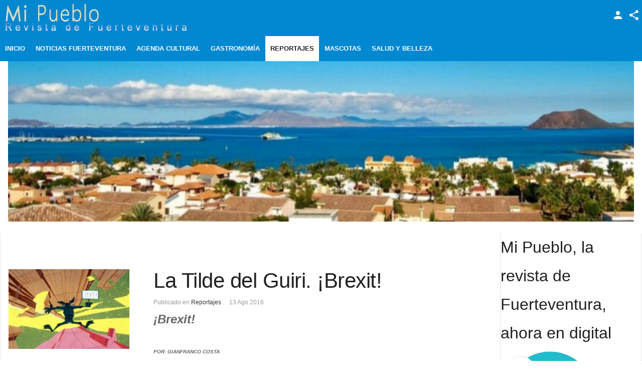

--- FILE ---
content_type: text/html; charset=utf-8
request_url: http://mipueblofuerteventura.eu/index.php/reportajes/reportajes/itemlist/tag/Mi%20Pueblo%20Brexit
body_size: 12523
content:
<!DOCTYPE html>
<html prefix="og: http://ogp.me/ns#" lang="es-es" >
<head>
		 
          <meta name="viewport" content="width=device-width, initial-scale=1, maximum-scale=2.0">
      
    <base href="http://mipueblofuerteventura.eu/index.php/reportajes/reportajes/itemlist/tag/Mi%20Pueblo%20Brexit" />
	<meta http-equiv="content-type" content="text/html; charset=utf-8" />
	<meta name="keywords" content="Mi Pueblo Brexit" />
	<meta property="og:url" content="http://mipueblofuerteventura.eu/index.php/reportajes/reportajes/itemlist/tag/Mi%20Pueblo%20Brexit" />
	<meta property="og:type" content="website" />
	<meta property="og:title" content="Mi Pueblo Brexit" />
	<meta property="og:description" content="You are viewing content tagged with 'Mi Pueblo Brexit' - Revista Mi Pueblo Fuerteventura. Magazine mensual, entrevistas, reportajes, historia y tradiciones, salud, gastronomía, desarrollo sostenible, inmobiliaria, tablón de anuncios..." />
	<meta name="twitter:card" content="summary" />
	<meta name="twitter:title" content="Mi Pueblo Brexit" />
	<meta name="twitter:description" content="You are viewing content tagged with 'Mi Pueblo Brexit' - Revista Mi Pueblo Fuerteventura. Magazine mensual, entrevistas, reportajes, historia y tradiciones, salud, gastronomía, desarrollo sostenible,..." />
	<meta name="description" content="You are viewing content tagged with 'Mi Pueblo Brexit' - Revista Mi Pueblo Fuerteventura. Magazine mensual, entrevistas, reportajes, historia y tradic..." />
	<meta name="generator" content="Joomla! - Open Source Content Management" />
	<title>Mi Pueblo Brexit</title>
	<link href="/index.php/reportajes/reportajes/itemlist/tag/Mi%20Pueblo%20Brexit" rel="canonical" />
	<link href="/index.php/reportajes/reportajes/itemlist/tag/Mi%20Pueblo%20Brexit?format=feed" rel="alternate" type="application/rss+xml" title="Mi Pueblo Brexit | Feed" />
	<link href="/index.php/reportajes/reportajes/itemlist/tag/Mi%20Pueblo%20Brexit?format=feed&type=rss" rel="alternate" type="application/rss+xml" title="Mi Pueblo Brexit | RSS 2.0" />
	<link href="/index.php/reportajes/reportajes/itemlist/tag/Mi%20Pueblo%20Brexit?format=feed&type=atom" rel="alternate" type="application/atom+xml" title="Mi Pueblo Brexit | Atom 1.0" />
	<link href="http://mipueblofuerteventura.eu/images/logo1.png" rel="shortcut icon" type="image/vnd.microsoft.icon" />
	<link href="https://cdnjs.cloudflare.com/ajax/libs/simple-line-icons/2.4.1/css/simple-line-icons.min.css" rel="stylesheet" type="text/css" />
	<link href="/templates/gk_news/css/k2.css?v=2.11.20240609" rel="stylesheet" type="text/css" />
	<link href="/plugins/content/gifplayer/css/style.css" rel="stylesheet" type="text/css" />
	<link href="http://mipueblofuerteventura.eu/templates/gk_news/css/k2.css" rel="stylesheet" type="text/css" />
	<link href="http://mipueblofuerteventura.eu/templates/gk_news/css/normalize.css" rel="stylesheet" type="text/css" />
	<link href="http://mipueblofuerteventura.eu/templates/gk_news/css/layout.css" rel="stylesheet" type="text/css" />
	<link href="http://mipueblofuerteventura.eu/templates/gk_news/css/joomla.css" rel="stylesheet" type="text/css" />
	<link href="http://mipueblofuerteventura.eu/templates/gk_news/css/system/system.css" rel="stylesheet" type="text/css" />
	<link href="http://mipueblofuerteventura.eu/templates/gk_news/css/template.css" rel="stylesheet" type="text/css" />
	<link href="http://mipueblofuerteventura.eu/templates/gk_news/css/menu/menu.css" rel="stylesheet" type="text/css" />
	<link href="http://mipueblofuerteventura.eu/templates/gk_news/css/gk.stuff.css" rel="stylesheet" type="text/css" />
	<link href="http://mipueblofuerteventura.eu/templates/gk_news/css/font-awesome.min.css" rel="stylesheet" type="text/css" />
	<link href="http://mipueblofuerteventura.eu/templates/gk_news/css/style2.css" rel="stylesheet" type="text/css" />
	<link href="http://mipueblofuerteventura.eu/templates/gk_news/css/typography/typography.style2.css" rel="stylesheet" type="text/css" />
	<link href="/modules/mod_jmslideshow/assets/css/mod_jmslideshow_default.css" rel="stylesheet" type="text/css" />
	<style type="text/css">
.gkcol { width: 220px; }body,
.box .header small,
dl#tabs dt.tabs span h3, 
dl.tabs dt.tabs span h3,
.gkMenu > ul > li li,
.bigtitle h3.header,
.box.badge-new .header::after,
.box.badge-popular .header::after,
.box.badge-top .header::after { font-family: Verdana, Geneva, sans-serif; }
h1, h2, h3, h4, h5, h6,#gkLogo.text,
.gkMenu > ul > li,
#gkTopMenu,
#gkUserArea,
.box .header,
.itemAuthorContent h3,
.gkTabsNav,
th,
.nsphover .nspInfo2 { font-family: "Arial Black", Gadget, sans-serif; }
.blank { font-family: Verdana, Geneva, sans-serif; }
.blank { font-family: Arial, Helvetica, sans-serif; }
@media screen and (max-width: 772.5px) {
	    	#k2Container .itemsContainer { width: 100%!important; } 
	    	.cols-2 .column-1,
	    	.cols-2 .column-2,
	    	.cols-3 .column-1,
	    	.cols-3 .column-2,
	    	.cols-3 .column-3,
	    	.demo-typo-col2,
	    	.demo-typo-col3,
	    	.demo-typo-col4 {width: 100%; }
	    	}#gkSidebar { width: 22%; }
#gkSearch { width: 22%; }
#gkBreadcrumb { width: 78%; }
#gkPageContent { background-position: 78% 0!important; }#gkContent { background-image: none!important; }#gkMainbody > div { width: 100%; }
#gkContent { width: 78%; }
#gkContentWrap { width: 100%; }
.gkPage { max-width: 1920px; }
#menu256 > div,
#menu256 > div > .childcontent-inner { width: 220px; }
#menu261 > div,
#menu261 > div > .childcontent-inner { width: 220px; }
#menu404 > div,
#menu404 > div > .childcontent-inner { width: 220px; }

	</style>
	<script type="application/json" class="joomla-script-options new">{"csrf.token":"fa4957cd0cc6596568b26a568e1e0da5","system.paths":{"root":"","base":""},"system.keepalive":{"interval":840000,"uri":"\/index.php\/component\/ajax\/?format=json"}}</script>
	<script src="/media/jui/js/jquery.min.js?945e43e116c46524c90cdb5fa206b6e3" type="text/javascript"></script>
	<script src="/media/jui/js/jquery-noconflict.js?945e43e116c46524c90cdb5fa206b6e3" type="text/javascript"></script>
	<script src="/media/jui/js/jquery-migrate.min.js?945e43e116c46524c90cdb5fa206b6e3" type="text/javascript"></script>
	<script src="/media/k2/assets/js/k2.frontend.js?v=2.11.20240609&sitepath=/" type="text/javascript"></script>
	<script src="https://code.jquery.com/jquery-1.11.2.min.js" type="text/javascript"></script>
	<script src="/plugins/content/gifplayer/js/script.js" type="text/javascript"></script>
	<script src="/media/jui/js/bootstrap.min.js?945e43e116c46524c90cdb5fa206b6e3" type="text/javascript"></script>
	<script src="/media/system/js/mootools-core.js?945e43e116c46524c90cdb5fa206b6e3" type="text/javascript"></script>
	<script src="/media/system/js/core.js?945e43e116c46524c90cdb5fa206b6e3" type="text/javascript"></script>
	<script src="/media/system/js/mootools-more.js?945e43e116c46524c90cdb5fa206b6e3" type="text/javascript"></script>
	<script src="http://mipueblofuerteventura.eu/templates/gk_news/js/gk.scripts.js" type="text/javascript"></script>
	<script src="http://mipueblofuerteventura.eu/templates/gk_news/js/gk.menu.js" type="text/javascript"></script>
	<script src="http://mipueblofuerteventura.eu/templates/gk_news/js/fitvids.jquery.js" type="text/javascript"></script>
	<!--[if lt IE 9]><script src="/media/system/js/polyfill.event.js?945e43e116c46524c90cdb5fa206b6e3" type="text/javascript"></script><![endif]-->
	<script src="/media/system/js/keepalive.js?945e43e116c46524c90cdb5fa206b6e3" type="text/javascript"></script>
	<script src="http://mipueblofuerteventura.eu/modules/mod_news_pro_gk5/interface/scripts/engine.jquery.js" type="text/javascript"></script>
	<script type="text/javascript">

 $GKMenu = { height:true, width:false, duration: 250 };
$GK_TMPL_URL = "http://mipueblofuerteventura.eu/templates/gk_news";

$GK_URL = "http://mipueblofuerteventura.eu/";

	</script>
	<script type="text/javascript">$(document).ready( function(){
				$('.gifplayer').gifplayer({label:'play'});

			});</script>
	<meta property="og:title" content="" />
	<meta property="og:type" content="" />
	<meta property="og:image" content="http://mipueblofuerteventura.eu/" />
	<meta property="og:site_name" content="" />
	<meta property="og:description" content="" />
	<link rel="apple-touch-icon" href="http://mipueblofuerteventura.eu/templates/gk_news/images/touch-device.png">
	<link rel="apple-touch-icon-precomposed" href="http://mipueblofuerteventura.eu/templates/gk_news/images/touch-device.png">

    <link rel="stylesheet" href="http://mipueblofuerteventura.eu/templates/gk_news/css/small.desktop.css" media="(max-width: 1920px)" />
<link rel="stylesheet" href="http://mipueblofuerteventura.eu/templates/gk_news/css/tablet.css" media="(max-width: 1030px)" />
<link rel="stylesheet" href="http://mipueblofuerteventura.eu/templates/gk_news/css/small.tablet.css" media="(max-width: 900px)" />
<link rel="stylesheet" href="http://mipueblofuerteventura.eu/templates/gk_news/css/mobile.css" media="(max-width: 640px)" />

<!--[if IE 9]>
<link rel="stylesheet" href="http://mipueblofuerteventura.eu/templates/gk_news/css/ie/ie9.css" type="text/css" />
<![endif]-->

<!--[if IE 8]>
<link rel="stylesheet" href="http://mipueblofuerteventura.eu/templates/gk_news/css/ie/ie8.css" type="text/css" />
<![endif]-->

<!--[if lte IE 7]>
<link rel="stylesheet" href="http://mipueblofuerteventura.eu/templates/gk_news/css/ie/ie7.css" type="text/css" />
<![endif]-->

<!--[if (gte IE 6)&(lte IE 8)]>
<script type="text/javascript" src="http://mipueblofuerteventura.eu/templates/gk_news/js/respond.js"></script>
<script type="text/javascript" src="http://mipueblofuerteventura.eu/templates/gk_news/js/selectivizr.js"></script>
<script type="text/javascript" src="http://html5shim.googlecode.com/svn/trunk/html5.js"></script>
<![endif]-->

	  	<!-- Begin Cookie Consent plugin by Silktide - http://silktide.com/cookieconsent -->
      <!-- cookie conset latest version -->
      <script type="text/javascript" src="https://s3-eu-west-1.amazonaws.com/assets.cookieconsent.silktide.com/current/plugin.min.js"></script>
    
      <script type="text/javascript">
      // <![CDATA[
      cc.initialise({
           cookies: {
                social: {},
                analytics: {}
           },
           settings: {
                bannerPosition: "bottom",
                consenttype: "explicit",
                onlyshowbanneronce: false,
                style: "light",
                refreshOnConsent: false,
                useSSL: true,
                tagPosition: "bottom-right"           },
           strings: {
                socialDefaultTitle: 'Social media',
                socialDefaultDescription: 'Facebook, Twitter and other social websites need to know who you are to work properly.',
                analyticsDefaultTitle: 'Analytics',
                analyticsDefaultDescription: 'We anonymously measure your use of this website to improve your experience.',
                advertisingDefaultTitle: 'Advertising',
                advertisingDefaultDescription: 'Adverts will be chosen for you automatically based on your past behaviour and interests.',
                defaultTitle: 'Default cookie title',
                defaultDescription: 'Default cookie description.',
                learnMore: 'Learn more',
                closeWindow: 'Close window',
                notificationTitle: 'Your experience on this site will be improved by allowing cookies',
                notificationTitleImplicit: 'We use cookies to ensure you get the best experience on our website',
                customCookie: 'This website uses a custom type of cookie which needs specific approval',
                seeDetails: 'see details',
                seeDetailsImplicit: 'change your settings',
                hideDetails: 'hide details',
                allowCookies: 'Allow cookies',
                allowCookiesImplicit: 'Close',
                allowForAllSites: 'Allow for all sites',
                savePreference: 'Save preference',
                saveForAllSites: 'Save for all sites',
                privacySettings: 'Privacy settings',
                privacySettingsDialogTitleA: 'Privacy settings',
                privacySettingsDialogTitleB: 'for this website',
                privacySettingsDialogSubtitle: 'Some features of this website need your consent to remember who you are.',
                changeForAllSitesLink: 'Change settings for all websites',
                preferenceUseGlobal: 'Use global setting',
                preferenceConsent: 'I consent',
                preferenceDecline: 'I decline',
                notUsingCookies: 'This website does not use any cookies..',
                allSitesSettingsDialogTitleA: 'Privacy settings',
                allSitesSettingsDialogTitleB: 'for all websites',
                allSitesSettingsDialogSubtitle: 'You may consent to these cookies for all websites that use this plugin.',
                backToSiteSettings: 'Back to website settings',
                preferenceAsk: 'Ask me each time',
                preferenceAlways: 'Always allow',
                preferenceNever: 'Never allow'
 }
      });
      // ]]>
      </script>
      <!-- End Cookie Consent plugin -->
 </head>
<body data-tablet-width="1030" data-mobile-width="640" data-smoothscroll="1">
			
	
        
    <section id="gkPageTop" >
    	<div class="gkPage">                    	
		    
          <a href="http://mipueblofuerteventura.eu/" id="gkLogo">
        <img src="http://mipueblofuerteventura.eu/images/logo_img.png" alt="Revista Mi Pueblo - Fuerteventura" />
     </a>
     		    
		    		    <div id="gkMobileMenu">
		    	<i></i>
		    </div>
		    		    
		    		    <div id="gkUserArea">
		    			    	<a href="/index.php/joomla-pages-ii/user-login" id="gkLogin">Login</a>
		    			    	
		    			    	<div id="gkSocialMenu">
		    		<div id="gkSocialMenuSubmenu">
		    			<ul class="nav menu">
<li class="item-374"><a href="https://www.facebook.com/pueblofuerteventura/" target="_blank" ><i class="fa fa-facebook-square"></i> Facebook</a></li><li class="item-375"><a href="https://twitter.com/notarioana" target="_blank" ><i class="fa fa-twitter-square"></i> Twitter</a></li><li class="item-378"><a href="https://www.linkedin.com/in/pueblo-fuerteventura-82a3ab60" target="_blank" ><i class="fa fa-linkedin-square"></i> LinkedIn</a></li></ul>

		    		</div>
		    	</div>
		    			    </div>
		    		    
		    		    <div class="gkMainMenu">
		    	<nav id="gkExtraMenu" class="gkMenu">
<ul class="gkmenu level0"><li  class="first"><a href="http://mipueblofuerteventura.eu/"  class=" first" id="menu101"  >Inicio</a></li><li  class="haschild"><a href="/index.php/noticias-fuerteventura"  class=" haschild" id="menu256"  >Noticias Fuerteventura</a><div class="childcontent">
<div class="childcontent-inner">
<div class="gkcol gkcol1  first"><ul class="gkmenu level1"><li  class="first"><a href="/index.php/noticias-fuerteventura/noticias"  class=" first" id="menu406"  >Noticias</a></li><li ><a href="/index.php/noticias-fuerteventura/deportes"  id="menu407"  >Deportes</a></li><li ><a href="/index.php/noticias-fuerteventura/la-oliva"  id="menu408"  >La Oliva</a></li><li ><a href="/index.php/noticias-fuerteventura/puerto-del-rosario"  id="menu409"  >Puerto del Rosario</a></li><li ><a href="/index.php/noticias-fuerteventura/antigua"  id="menu410"  >Antigua</a></li><li ><a href="/index.php/noticias-fuerteventura/betancuria"  id="menu411"  >Betancuria</a></li><li ><a href="/index.php/noticias-fuerteventura/tuineje"  id="menu412"  >Tuineje</a></li><li  class="last"><a href="/index.php/noticias-fuerteventura/pajara"  class=" last" id="menu413"  >Pájara</a></li></ul></div>
</div>
</div></li><li ><a href="/index.php/agenda-cultural"  id="menu257"  >Agenda Cultural</a></li><li ><a href="/index.php/gastronomia"  id="menu260"  >Gastronomía</a></li><li  class="haschild active"><a href="/index.php/reportajes"  class=" haschild active" id="menu261"  >Reportajes</a><div class="childcontent">
<div class="childcontent-inner">
<div class="gkcol gkcol1  first"><ul class="gkmenu level1"><li  class="first active"><a href="/index.php/reportajes/reportajes"  class=" first active" id="menu437"  >Reportajes</a></li><li ><a href="/index.php/reportajes/entrevistas"  id="menu438"  >Entrevistas</a></li><li ><a href="/index.php/reportajes/en-profundidad"  id="menu439"  >En Profundidad</a></li><li ><a href="/index.php/reportajes/colaboradores"  id="menu468"  >Colaboradores</a></li><li ><a href="/index.php/reportajes/historias-y-tradiciones"  id="menu440"  >Historias y Tradiciones</a></li><li  class="last"><a href="/index.php/reportajes/artesanos"  class=" last" id="menu441"  >Artesanos</a></li></ul></div>
</div>
</div></li><li ><a href="/index.php/mascotas"  id="menu262"  >Mascotas</a></li><li  class="last haschild"><a href="/index.php/salud-y-belleza"  class=" last haschild" id="menu404"  >Salud y Belleza</a><div class="childcontent">
<div class="childcontent-inner">
<div class="gkcol gkcol1  first"><ul class="gkmenu level1"><li  class="first"><a href="/index.php/salud-y-belleza/plantas"  class=" first" id="menu405"  >Plantas</a></li></ul></div>
</div>
</div></li></ul>
</nav>   
	    	</div>
	    	    	</div>
    </section>
    
    
		
		<section class="gkPage">
		<div id="gkHeader">
			<div class="box  nomargin"><div class="content"><script type="text/javascript">
var jQueryScriptOutputted = false;
function JMInitJQuery() {    
  if (typeof(jQuery) == 'undefined') {   
    if (! jQueryScriptOutputted) {
      jQueryScriptOutputted = true;
      document.write("<scr" + "ipt type=\"text/javascript\" src=\"http://ajax.googleapis.com/ajax/libs/jquery/1.8.3/jquery.min.js\"></scr" + "ipt>");
    }
    setTimeout("JMInitJQuery()", 50);
  }         
}
JMInitJQuery();
</script>
<script type="text/javascript" src="/modules/mod_jmslideshow/assets/js/jquery.cycle2.js"></script><script type="text/javascript" src="/modules/mod_jmslideshow/assets/js/jquery.cycle2.swipe.js"></script><script type="text/javascript" src="/modules/mod_jmslideshow/assets/js/responsive.js"></script><script type="text/javascript" src="/modules/mod_jmslideshow/assets/js/ios6fix.js"></script><style type="text/css">
  #jmslideshow-208{
          width: 100%;
      }
  #jmslideshow-208 img{
    width: 100%; 
    height: auto;
    max-height: 700px;
  }
</style>
<!--[if lte IE 8]>
<style type="text/css">#jmslideshow-208 .jmslide-item{background:none !important;}</style>
<![endif]-->
<div id="jmslideshow-208"
     class="cycle-slideshow jmslideshow"
     data-cycle-fx="fade"
     data-cycle-pause-on-hover="false"
     data-cycle-speed="500"
     data-cycle-timeout="5000"
     data-cycle-swipe="true"
          data-cycle-slides="> div.jmslide-item"
                >
     
                	      <div class="jmslide-item">
	       <a href="/"> <img title="/media/mod_jmslideshow/100x65_portada.jpg" class="jmslide-img" src="/media/mod_jmslideshow/700x180_fill_portada.jpg"/></a>
	               
	      </div>
                 </div></div></div>
		</div>
	</section>
	
	<div id="gkPageContent" class="gkPage">
    	<section id="gkContent">					
			<div id="gkContentWrap">
								
								
				
					
				
				<section id="gkMainbody">
					<div class="gkInnerInsetLeft">
											﻿
<section id="k2Container" class="genericView">
						<section class="itemList">
								<article class="itemView">
										<div class="itemImageBlock"> <a class="itemImage" href="/index.php/reportajes/reportajes/item/85-la-tilde-del-guiri-brexit" title="wile- coyote"> <img src="/media/k2/items/cache/2a14beb1aee2d71c6fecb12f25c690f7_Generic.jpg" alt="wile- coyote" style="width:1010px; height:auto;" /> </a> </div>
										
					<div class="itemBlock">
						<header>
																<h2>
																				<a href="/index.php/reportajes/reportajes/item/85-la-tilde-del-guiri-brexit"> La Tilde del Guiri.  ¡Brexit! </a>
																		</h2>
																								<ul>
																				<li class="itemCategory"> <span>Publicado en</span> <a href="/index.php/reportajes/reportajes">Reportajes</a> </li>
																				
																				<li class="itemDate">
											<time datetime="2016-08-13T23:10:00+00:00">
												13 Ago 2016											</time>
										</li>
																		</ul>
														</header>
					
						<div class="itemBody">
														<div class="itemIntroText"> <span style="font-family: Arial,sans-serif;"><span style="font-size: x-large;"><em><strong>¡Brexit!</strong></em></span></span><br /><br /><span style="font-family: Arial,sans-serif;"> <span style="font-size: x-small;"><em><strong>POR: GIANFRANCO COSTA</strong></em></span></span><br /><br /><span style="color: #000000;"> <span style="font-family: Arial,sans-serif;"><span lang=""><strong>Durante el pasado mes de junio tuvo lugar uno de los referéndum más incomprensibles de la historia de la Europa moderna. Los británicos debían decidir si quedarse en la Unión Europea o</strong></span></span><span style="font-family: Arial,sans-serif;"><span lang=""></span></span><span style="font-family: Arial,sans-serif;"><span lang=""><strong>irse, formalizando a través de la voluntad popular su independencia con respecto a la estrategia monetaria del euro. Un referéndum que nadie le había pedido al señor Cameron. Lo que va a pasar desde ahora en adelante es que nadie</strong></span></span><span style="color: #000000;"><span style="font-family: Arial,sans-serif;"><span lang=""><strong>,</strong></span></span></span><span style="font-family: Arial,sans-serif;"><span lang=""><strong> de momento</strong></span></span><span style="color: #000000;"><span style="font-family: Arial,sans-serif;"><span lang=""><strong>,</strong></span></span></span><span style="color: #800000;"><span style="font-family: Arial,sans-serif;"><span lang=""> </span></span></span><span style="font-family: Arial,sans-serif;"><span lang=""><strong>sabe con certeza lo que va a pasar.</strong></span></span></span><br /><br /><span style="color: #000000;"><span style="color: #000000;"> <img src="/images/sampledata/parks/Julia_Castro_campeonato_de_España_de_wakeboard/wile-coyote-cliff.jpg" alt="wile coyote cliff" width="350" height="232" style="margin: 10px; border: 1px solid #000000; float: right;" /><span style="font-family: Arial,sans-serif;"><span lang="">Hay que reconocer que desde un punto de vista sustancial nunca los ingleses se sintieron totalmente europeos. De hecho, en cualquier lugar del planeta que estén, sólo hablan su idioma. También su participación en la comunidad europea se desarrolla a través de un régimen fiscal especial, manteniendo su moneda, visto que nunca adoptaron el euro. Incluso tienen sus peculiares unidades de medidas (todo el mundo recuerda el episodio </span></span><span style="color: #000000;"><span style="font-family: Arial,sans-serif;"><span lang="">en el que</span></span></span><span style="font-family: Arial,sans-serif;"><span lang=""> uno de los módulos de la Estación Espacial Internacional no pudo engancharse en el espacio porque fue diseñado en pulgadas en lugar de </span></span><span style="color: #000000;"><span style="font-family: Arial,sans-serif;"><span lang="">en</span></span></span><span style="font-family: Arial,sans-serif;"><span lang=""> centímetros).</span></span></span></span> </div>
																				</div>
						
												<a class="itemReadMore button" href="/index.php/reportajes/reportajes/item/85-la-tilde-del-guiri-brexit"> Leer más ... </a>
											</div>
				</article>
						</section>
				<a class="k2FeedIcon" href="/index.php/reportajes/reportajes/itemlist/tag/Mi%20Pueblo%20Brexit?format=feed">Suscribirse a este canal RSS</a>
						</section>

<!-- JoomlaWorks "K2" (v2.11.20240609) | Learn more about K2 at https://getk2.org -->


										</div>
					
									</section>
				
							</div>
			
			    	</section>
    	
    	    	<aside id="gkSidebar">
    		

<div class="custom"  >

	<h4><span style="font-size: 24pt;">Mi Pueblo, la revista de Fuerteventura, ahora en digital</span><a href="/index.php/2013-01-02-07-46-06"></a></h4>
<h4><a href="/index.php/2013-01-02-07-46-06"><img src="/images/logo1.png" alt="logo1" width="196" height="196" /></a></h4>
<p><span style="font-family: Tahoma,sans-serif;"><span style="font-size: small;"><span style="font-size: 12pt;"><span style="color: #000000;">NUESTRA HISTORIA</span></span><br /><span style="color: #000000; font-size: 10pt;">Mi Pueblo es una Revista hecha en Fuerteventura para la gente de Fuerteventura que se ve en todo el mundo en formato digital. Nació en Corralejo en octubre de 2011, contando con la unión, la profesionalidad y la creatividad de un equipo encabezado por Ana Notario en la dirección, junto a reconocidos periodistas, así como, articulistas, fotógrafos y colaboradores especializados en diferentes sectores de la comunicación, contribuyendo entre todos a mejorar y enriquecer nuestros contenidos y nuestra imagen. </span><br /><span style="color: #000000; font-size: 10pt;"><span style="font-family: Tahoma, sans-serif;"><br />Desde el primer número, la Revista Mi Pueblo ha apostado por una información de calidad, dirigida a dar a conocer el valor del patrimonio, la cultura, la historia y la tradición del pueblo majorero. Ahora con la Revista en formato digital, pueden disfrutar de la información diaria de actualidad y losmejores artículos y reportajes, bien a través de la web www.mipueblofuerteventura.eu o bien en las redes sociales donde estamos presentes, en la página Facebook:<a href="https://www.facebook.com/PuebloFuerteventura">https://www.facebook.com/PuebloFuerteventura</a>, con más de 31.000 seguidores, también en Twitter, Google y Linkedin.</span></span></span></span></p>
<p><span style="color: #000000; font-size: 10pt;"><span style="font-family: Tahoma, sans-serif;">Para leer todas las revistas publicadas:&nbsp;<a href="https://issuu.com/mipueblofuerteventura">https://issuu.com/mipueblofuerteventura</a> <br /><br /><strong>¿Cómo nos financiamos?</strong><br />Obtenemos los recursos de anunciantes y patrocinadores, por esta razón, Si tienes una empresa, negocio, o, actividad comercial te proponemos la adquisición de un espacio publicitario destinado a la promoción y difusión de tus servicios, con la seguridad de llegar hasta el último rincón. Nuestro equipo está comprometido a difundir la actividad de tu negocio, tus retos y tus intereses. contacta con nosotros.<br /><span style="color: #000000; font-size: 10pt;">Teléfono: 600 20 96 64 y&nbsp;</span><span style="color: #000000; font-size: 10pt;">Correo: <span id="cloakc9b06cb65f80c8986f6fc31101261c34">Esta dirección de correo electrónico está siendo protegida contra los robots de spam. Necesita tener JavaScript habilitado para poder verlo.</span><script type='text/javascript'>
				document.getElementById('cloakc9b06cb65f80c8986f6fc31101261c34').innerHTML = '';
				var prefix = '&#109;a' + 'i&#108;' + '&#116;o';
				var path = 'hr' + 'ef' + '=';
				var addyc9b06cb65f80c8986f6fc31101261c34 = 'p&#117;&#101;bl&#111;f&#117;&#101;rt&#101;v&#101;nt&#117;r&#97;' + '&#64;';
				addyc9b06cb65f80c8986f6fc31101261c34 = addyc9b06cb65f80c8986f6fc31101261c34 + 'gm&#97;&#105;l' + '&#46;' + 'c&#111;m';
				var addy_textc9b06cb65f80c8986f6fc31101261c34 = 'p&#117;&#101;bl&#111;f&#117;&#101;rt&#101;v&#101;nt&#117;r&#97;' + '&#64;' + 'gm&#97;&#105;l' + '&#46;' + 'c&#111;m';document.getElementById('cloakc9b06cb65f80c8986f6fc31101261c34').innerHTML += '<a ' + path + '\'' + prefix + ':' + addyc9b06cb65f80c8986f6fc31101261c34 + '\'>'+addy_textc9b06cb65f80c8986f6fc31101261c34+'<\/a>';
		</script></span><br /><br />Todos juntos colaboramos en la difusión de la historia, la cultura y la actualidad de nuestra isla y nos posicionamos en el exterior a través de los medios digitales.<br /><br /><br /></span></span><br /><span style="color: #000000; font-size: 10pt;"></span><br /> <br /><br /> <br /> <br /><br /> <span style="color: #0000ff;"><span style="text-decoration: underline;"><a href="https://www.facebook.com/PuebloFuerteventura" target="_blank"><span style="font-family: Tahoma,sans-serif;"><span style="font-size: small;"></span></span></a></span></span><span style="font-family: Tahoma,sans-serif;"><span style="font-size: small;"></span></span></p>	
</div>
<div class="box  badge-new nomargin"><div class="content">

<div class="custom badge-new"  >

	<div class="fb-page" data-href="https://www.facebook.com/pueblofuerteventura" data-tabs="timeline" data-small-header="true" data-adapt-container-width="true" data-hide-cover="false" data-show-facepile="true">
<blockquote cite="https://www.facebook.com/pueblofuerteventura" class="fb-xfbml-parse-ignore"><a href="https://www.facebook.com/pueblofuerteventura">Facebook<br />Mi Pueblo Fuerteventura<br /></a><a></a><a href="https://www.facebook.com/PuebloFuerteventura/"><br /><br /><br /></a></blockquote>
</div>	
</div>
</div></div><div class="box "><h3 class="header">Colaboradores</h3><div class="content">	<div class="nspMain hover " id="nsp-nsp-194" data-config="{
				'animation_speed': 400,
				'animation_interval': 5000,
				'animation_function': 'Fx.Transitions.Expo.easeIn',
				'news_column': 1,
				'news_rows': 1,
				'links_columns_amount': 1,
				'links_amount': 5
			}">		
				
					<div class="nspArts bottom" style="width:100%;">
								<div class="nspArtScroll1">
					<div class="nspArtScroll2 nspPages1">
																	<div class="nspArtPage active nspCol1">
																				<div class="nspArt nspCol1 nspFeatured" style="padding:1.25rem 0 1.25rem 0;">
								<a href="/index.php/reportajes/colaboradores/item/1007-gratitud-herramientas-de-vida-por-oscar-ramos" class="nspImageWrapper tleft fnull gkResponsive"  style="margin:0 0 1.25rem 0;" target="_self"><img  class="nspImage" src="http://mipueblofuerteventura.eu/modules/mod_news_pro_gk5/cache/k2.items.cache.0cd16382a44dd5666a6cdb7bae9c7fbd_Mnsp-194.jpg" alt=""  /></a><h4 class="nspHeader tleft fnull has-image"><a href="/index.php/reportajes/colaboradores/item/1007-gratitud-herramientas-de-vida-por-oscar-ramos"  title="Gratitud. Herramientas de Vida. Por Oscar Ramos" target="_self">Gratitud. Herramientas de Vida. Por Oscar Ramos</a></h4><p class="nspText tleft fnull">GratitudPor Oscar Ramos. Coach  “La Gratitud llena de serenidad tu vida, crea vínculos y permite confíes en el ser humano”MCF La Gratitud es un sentimiento que transforma el estado...</p><p class="nspInfo nspInfo1 tleft fnone"><a href="/index.php/reportajes/colaboradores" target="_self">Colaboradores</a>, 11 Junio, 2018 | Hits:4686</p>							</div>
												</div>
																</div>

									</div>
			</div>
		
				<div class="nspLinksWrap bottom" style="width:99.9%;">
			<div class="nspLinks" style="margin:0;">
								<div class="nspLinkScroll1">
					<div class="nspLinkScroll2 nspPages1">
																				<ul class="nspList active nspCol1">
														
							<li class="even"><a href="/index.php/reportajes/colaboradores/item/1100-cartas-al-cartero-mosquito-tigre" class="nspImageWrapper"  style="margin:6px 14px 0 0;" target="_self"><img  class="nspImage" src="http://mipueblofuerteventura.eu/modules/mod_news_pro_gk5/cache/k2.items.cache.9063df0b1b4d9d96fd7fea653ac618e5_Mnsp-194_links.jpg" alt=""  /></a><div><h4><a href="/index.php/reportajes/colaboradores/item/1100-cartas-al-cartero-mosquito-tigre" title="Cartas al cartero. Mosquito tigre" target="_self">Cartas al cartero. Mosquito tigre</a></h4></div></li>							
																											
							<li class="odd"><a href="/index.php/reportajes/colaboradores/item/165-la-tilde-del-guiri-verano-ardiente" class="nspImageWrapper"  style="margin:6px 14px 0 0;" target="_self"><img  class="nspImage" src="http://mipueblofuerteventura.eu/modules/mod_news_pro_gk5/cache/k2.items.cache.461011bcaf5b5e723e897c33f049f169_Mnsp-194_links.jpg" alt=""  /></a><div><h4><a href="/index.php/reportajes/colaboradores/item/165-la-tilde-del-guiri-verano-ardiente" title="La Tilde Del Guiri. Verano ardiente" target="_self">La Tilde Del Guiri. Verano ardiente</a></h4></div></li>							
																											
							<li class="even"><a href="/index.php/reportajes/colaboradores/item/98-la-tilde-del-guiri-los-asesinos-de-su-propia-madre" class="nspImageWrapper"  style="margin:6px 14px 0 0;" target="_self"><img  class="nspImage" src="http://mipueblofuerteventura.eu/modules/mod_news_pro_gk5/cache/k2.items.cache.63503204d18160dd6a733e989b70c404_Mnsp-194_links.jpg" alt=""  /></a><div><h4><a href="/index.php/reportajes/colaboradores/item/98-la-tilde-del-guiri-los-asesinos-de-su-propia-madre" title="La Tilde del Guiri. Los asesinos de su propia madre" target="_self">La Tilde del Guiri. Los asesinos de su propia madre</a></h4></div></li>							
																											
							<li class="odd"><a href="/index.php/reportajes/colaboradores/item/955-cartas-al-cartero-la-percha-por-paco-santos" class="nspImageWrapper"  style="margin:6px 14px 0 0;" target="_self"><img  class="nspImage" src="http://mipueblofuerteventura.eu/modules/mod_news_pro_gk5/cache/k2.items.cache.59bbfcb2e1844b9599ff015000348c7d_Mnsp-194_links.jpg" alt=""  /></a><div><h4><a href="/index.php/reportajes/colaboradores/item/955-cartas-al-cartero-la-percha-por-paco-santos" title="Cartas al Cartero.  La percha.  POR: Paco Santos" target="_self">Cartas al Cartero.  La percha.  POR: Paco Santos</a></h4></div></li>							
																											
							<li class="even"><a href="/index.php/reportajes/colaboradores/item/488-desarrollo-sostenible-vender-energia-entre-vecinos-en-europa-ya-se-puede" class="nspImageWrapper"  style="margin:6px 14px 0 0;" target="_self"><img  class="nspImage" src="http://mipueblofuerteventura.eu/modules/mod_news_pro_gk5/cache/k2.items.cache.c3698948bbef8e01b61b372d4a29088b_Mnsp-194_links.jpg" alt=""  /></a><div><h4><a href="/index.php/reportajes/colaboradores/item/488-desarrollo-sostenible-vender-energia-entre-vecinos-en-europa-ya-se-puede" title="Desarrollo Sostenible. Vender energía entre vecinos: en Europa ya se puede." target="_self">Desarrollo Sostenible. Vender energía entre vecinos: en Europa ya se puede.</a></h4></div></li>							
														</ul>
															
					</div>
					
									</div>	
					
				
					
			</div>
		</div>
				
			</div>
</div></div>
    	</aside>
    	    	<!--[if IE 8]>
    	<div class="ie8clear"></div>
    	<![endif]-->
	</div>
	    
	    
        <section id="gkBottom2" class="gkCols6 gkPage">
    	<div class="box  gkmod-1 nomargin"><h3 class="header">Siguenos</h3><div class="content">

<div class="custom"  >

	<span style="color: #000000; font-size: 10pt;"><span style="font-family: Tahoma, sans-serif;"><span style="color: #000000; font-size: 10pt;"><span style="font-family: Tahoma, sans-serif;">Facebook:<a href="https://www.facebook.com/PuebloFuerteventura">https://www.facebook.com/PuebloFuerteventura</a>, con más de 25.000 seguidores,</span></span>&nbsp;<br />Para leer todas las revistas publicadas:&nbsp;<br /><a href="https://issuu.com/mipueblofuerteventura">https://issuu.com/mipueblofuerteventura</a> </span></span>	
</div>
</div></div>
    </section>
        
        
        
    
<footer id="gkFooter" class="gkPage">
          <div id="gkFooterNav">
          <ul class="nav menu">
<li class="item-266"><a href="/index.php/condiciones-del-servicio" >Aviso Legal</a></li><li class="item-267"><a href="/index.php/politica-cookies" >Política de Cookies</a></li><li class="item-268"><a href="/index.php/contacte-con-nosotros" >Contacte con Nosotros</a></li><li class="item-274"><a href="/index.php/2013-01-02-07-46-06" >Nuestro Staff</a></li></ul>

     </div>
               <p id="gkCopyrights">
           © Propiedad intelectual de Revista Mi Pueblo Fuerteventura     </p>
               <div id="gkStyleArea">
          <a href="#" id="gkColor1">Color I</a>
          <a href="#" id="gkColor2">Color II</a>
          <a href="#" id="gkColor3">Color III</a>
          <a href="#" id="gkColor4">Color IV</a>
     </div>
     </footer>
    	
   	

<div id="gkfb-root"></div>
<script type="text/plain" class="cc-onconsent-social">

//<![CDATA[
   	window.fbAsyncInit = function() {
		FB.init({ appId: '', 
			status: true, 
			cookie: true,
			xfbml: true,
			oauth: true
		});
   		    
	  		  	function updateButton(response) {
	    	var button = document.getElementById('fb-auth');
		
			if(button) {   
			    if (response.authResponse) {
			    // user is already logged in and connected
			    button.onclick = function() {
			        if(document.id('login-form')){
			            document.id('modlgn-username').set('value','Facebook');
			            document.id('modlgn-passwd').set('value','Facebook');
			            document.id('login-form').submit();
			        } else if(document.id('com-login-form')) {
			           document.id('username').set('value','Facebook');
			           document.id('password').set('value','Facebook');
			           document.id('com-login-form').submit();
			        }
			    }
			} else {
			    //user is not connected to your app or logged out
			    button.onclick = function() {
			        FB.login(function(response) {
			           if (response.authResponse) {
			              if(document.id('login-form')){
			                document.id('modlgn-username').set('value','Facebook');
			                document.id('modlgn-passwd').set('value','Facebook');
			                document.id('login-form').submit();
			              } else if(document.id('com-login-form')) {
			                 document.id('username').set('value','Facebook');
			                 document.id('password').set('value','Facebook');
			                 document.id('com-login-form').submit();
			              }
			          } else {
			            //user cancelled login or did not grant authorization
			          }
			        }, {scope:'email'});   
			    }
	    	}
	    }
	  }
	  // run once with current status and whenever the status changes
	  FB.getLoginStatus(updateButton);
	  FB.Event.subscribe('auth.statusChange', updateButton);	
	  	};
    //      
   window.addEvent('load', function(){
        (function(){
                if(!document.getElementById('fb-root')) {
                     var root = document.createElement('div');
                     root.id = 'fb-root';
                     document.getElementById('gkfb-root').appendChild(root);
                     var e = document.createElement('script');
                 e.src = document.location.protocol + '//connect.facebook.net/es_ES/all.js';
                     e.async = true;
                 document.getElementById('fb-root').appendChild(e);   
                }
        })();
    }); 
    //]]>
</script>


<!-- +1 button -->

<!-- twitter -->


<!-- Pinterest script --> 
	
	
<div id="gkPopupLogin">	
	<div class="gkPopupWrap">
		<div id="loginForm">
			<div class="clear overflow">
									<form action="http://mipueblofuerteventura.eu/index.php/reportajes/reportajes/itemlist/tag/Mi%20Pueblo%20Brexit" method="post" id="login-form" >
		<fieldset class="userdata">
				<p id="form-login-username">
						<label for="modlgn-username">Usuario</label>
						<input id="modlgn-username" type="text" name="username" class="inputbox"  size="24" />
				</p>
				<p id="form-login-password">
						<label for="modlgn-passwd">Contraseña</label>
						<input id="modlgn-passwd" type="password" name="password" class="inputbox" size="24"  />
				</p>
								<div id="form-login-remember">
						<input id="modlgn-remember" type="checkbox" name="remember" class="inputbox" value="yes"/>
						<label for="modlgn-remember">Recuérdeme</label>
				</div>
								<div id="form-login-buttons">
						<input type="submit" name="Submit" class="button" value="Identificarse" />
				</div>
				<input type="hidden" name="option" value="com_users" />
				<input type="hidden" name="task" value="user.login" />
				<input type="hidden" name="return" value="aHR0cDovL21pcHVlYmxvZnVlcnRldmVudHVyYS5ldS9pbmRleC5waHAvcmVwb3J0YWplcy9yZXBvcnRhamVzL2l0ZW1saXN0L3RhZy9NaSUyMFB1ZWJsbyUyMEJyZXhpdA==" />
				<input type="hidden" name="fa4957cd0cc6596568b26a568e1e0da5" value="1" />		</fieldset>
		<ul>
				<li>
					
				</li>
				<li> <a href="/index.php/joomla-pages-ii/password-reset"> ¿Recordar contraseña?</a> </li>
				<li> <a href="/index.php/joomla-pages-ii/user-remind"> ¿Recordar usuario?</a> </li>
		</ul>
		<div class="posttext">  </div>
</form>

								
							</div>
		</div>	     
	</div>
</div>
	<div id="gkPopupOverlay"></div>
		
	
	<script>
	jQuery(document).ready(function(){
   		// Target your .container, .wrapper, .post, etc.
   		jQuery("body").fitVids();
	});
	</script>
</body>
</html>

--- FILE ---
content_type: text/css
request_url: http://mipueblofuerteventura.eu/templates/gk_news/css/template.css
body_size: 18337
content:
/*
#------------------------------------------------------------------------
# News - December Joomla! template (for Joomla 2.5)
#
# Copyright (C) 2007-2012 Gavick.com. All Rights Reserved.
# License:  Copyrighted Commercial Software
# Website:  http://www.gavick.com
# Support:  support@gavick.com
 */

/* Basic elements */
body {
	min-height: 100%;
	background: #fff;
	font-size: 1rem;
	line-height: 1.8;
	color: #666;
	padding: 105px 0 0 0;
	font-weight: normal;
	word-wrap: break-word;
}

a {
	color: #363636;
	-webkit-transition: color 0.2s linear;
	-moz-transition: color 0.2s linear;
	-o-transition: color 0.2s linear;
	transition: color 0.2s linear;
	text-decoration: none;
}

a:hover,
a:active,
a:focus {
	color: #e90606;
}

h1,
h2,
h3,
h4,
h5,
h6 {
	margin: 0;
	padding: 0;
	color: #212121;
	font-weight: 500;
}

h1 {
	font-size: 2.875rem;
}

h2,
.componentheading {
	font-size: 2.625rem;
}

h3 {
	font-size: 1.5rem;
}

h4 {
	font-size: 1rem;
}

ul {
	list-style: none;
	margin: 0;
	padding: 0;
}

ul li {
	line-height: 2;
}

p {
	margin: 1rem 0 2rem;
}

iframe {
	max-width: 100%!important;
}

/* Containers */

.gkPage {
	-webkit-box-sizing: border-box;
	-moz-box-sizing: border-box;
	-ms-box-sizing: border-box;
	-o-box-sizing: border-box;
	box-sizing: border-box;
	margin: 0 auto!important;
}

#gkPageTop {
	background: #e90606;
	-webkit-box-sizing: border-box;
	-moz-box-sizing: border-box;
	-ms-box-sizing: border-box;
	-o-box-sizing: border-box;
	box-sizing: border-box;
	left: 0;
	min-height: 60px;
	position: fixed;
	top: 0;
	width: 100%;
	z-index: 888;
}

#gkBannerTop {
	border-bottom: 1px solid #e5e5e5;
	padding: 2.5rem 0;
}

#gkPageWrap {
	margin: 0 auto;
}

#gkPageContent {
	border: 1px solid #e5e5e5;
	border-bottom: none;
	border-top: none;
	width: 100%;
}

#gkContent,
#gkPageContent {
	background: transparent url('../images/line.png') repeat-y 0 0;
}

/* Logo  */

#gkLogo {
	height: 4.5rem;
	margin: 0 2.5rem 0 0;
	padding: 0;
	text-indent: -999em;
	text-shadow: none;
	display: block;
	float: left;
}

#gkLogo img {
	display: block;
	margin: 0;
}

#gkLogo.cssLogo {
	background: transparent url('');
	/* You can specify there logo size and background */	
	margin: 0 2.5rem 0 0;
}

#gkLogo.text {
	color: #fff;
	font-size: 1.5rem;
	padding: 0;
	text-indent: 0;
	text-transform: uppercase;
}

#gkLogo.text > span {
	display: block;
	font-weight: 500;
	letter-spacing: -1px;
	line-height: 3.75rem;
	padding: 0;
}

#gkLogo.text .gkLogoSlogan {
	display: block;
	font-family: Arial, Verdana, sans-serif;
	font-size: 0.687rem;
	line-height: 0.687rem;
	text-align: center;
	text-transform: none;
}

/* userarea */

#gkUserArea {
	float: right;
	margin-left: 2.5rem;
}

#gkUserArea > a,
#gkUserArea > #gkSocialMenu {
	display: block;
	float: left;
	height: 3.75rem;
	margin: 0;
	text-indent: -9999px;
	-webkit-transition: background-color .3s ease-out;
	-moz-transition: background-color .3s ease-out;
	-ms-transition: background-color .3s ease-out;
	transition: background-color .3s ease-out;
	width: 2rem;
}

#gkLogin {
	background: url('[data-uri]') no-repeat 50% 50%;
}

#gkSocialMenu {
	background: url('[data-uri]') no-repeat 50% 50%;
	position: relative;
}

#gkSocialMenuSubmenu {
	background: #fff;
	-webkit-box-shadow: 0 2px 6px rgba(0, 0, 0, 0.3);
	-moz-box-shadow: 0 2px 6px rgba(0, 0, 0, 0.3);
	box-shadow: 0 2px 6px rgba(0, 0, 0, 0.3);
	opacity: 0;
	overflow: hidden;
	pointer-events: none;
	position: absolute;
	right: 0;
	text-align: left;
	top: 30px;
	-webkit-transition: all .3s ease-out;
	-moz-transition: all .3s ease-out;
	-ms-transition: all .3s ease-out;
	transition: all .3s ease-out;
	width: 200px;
	z-index: 998;
}

#gkSocialMenu:hover > #gkSocialMenuSubmenu,
#gkSocialMenu > #gkSocialMenuSubmenu:hover {
	opacity: 1;
	pointer-events: auto;
	top: 60px;
}

#gkSocialMenuSubmenu li {
	border: none!important;
	border-top: 1px solid #eee!important;
	margin: 0 20px;
	padding: 0 2px;
}

#gkSocialMenuSubmenu li:first-child {
	border-top: none!important;
}

#gkSocialMenuSubmenu li:hover {
	background: #fff;
}

#gkSocialMenuSubmenu a {
	color: #222;
	font-size: 13px;
	display: block;
	min-height: 24px;
	font-weight: bold;
	padding: 8px 0;
	text-indent: 0!important;
}

#gkSocialMenuSubmenu a:hover {
	background: #fff;
	color: #e90606;
}

#gkSocialMenuSubmenu .fa {
	margin-right: 5px;
}

/* Top content */

#gkContentTop {
	border: 1px solid #e5e5e5;
	border-top: none;
	padding: 0;
}

#gkBreadcrumb {
	-webkit-box-sizing: border-box;
	-moz-box-sizing: border-box;
	-ms-box-sizing: border-box;
	box-sizing: border-box;
	float: left;
	margin: 0.4rem 0 0 0;
	padding: 0.4rem 1.5rem;
}

#gkBreadcrumb ul {
	padding-right: 0.6rem
}

#gkBreadcrumb li {
	color: #555;
	float: left;
	font-size: 0.9rem;
	padding: 0 0 0 0.6rem
}

#gkBreadcrumb li a {
	color: #e90606;
	display: block;
	line-height: 1.75rem;
}

#gkBreadcrumb li a:active,
#gkBreadcrumb li a:focus,
#gkBreadcrumb li a:hover {
	color: #363636;
}

#gkBreadcrumb li a:after {
	color: #bbb;
	content: "/";
	margin-left: 0.6rem
}

/* Search */

#gkSearch {
	-webkit-box-sizing: border-box;
	-moz-box-sizing: border-box;
	-ms-box-sizing: border-box;
	box-sizing: border-box;
	float: right;
	margin-top: 0;
	padding: 0.4rem 1.5rem;
}

#gkSearch .search {
	text-align: right;
}

#mod-search-searchword {
	border: none;
	background: url('[data-uri]') no-repeat right center;
}

/* Group modules */

#gkBottom1,
#gkBottom2 {
	border-top: 1px solid #e5e5e5;
	margin: 0 auto!important;
	overflow: hidden;
	padding: 2.5rem 0;
}

#gkBottom1 .box .header,
#gkBottom2 .box .header {
	font-size: 1rem
}

#gkBottom2 .box {
	color: #999;
	font-size: 0.75rem
}

#gkBottom2 .box a {
	color: #777
}

#gkBottom2 .box a:hover {
	color: #363636
}

#gkTools {
	float: right;
	margin: 4px 0 0 10px;
}

#gkTools a {
	display: block;
	float: left;
	width: 22px;
	height: 1rem;
	margin: 0 0 0 0px !important;
	text-indent: -99999em;
	background: url('../images/font_size.png') no-repeat -38px 50%;
}

a#gkToolsReset {
	background-position: -15px 50%;
	margin-left: 6px;
}

a#gkToolsDec {
	background-position: 6px 50%;
}

/* footer */

#gkFooter {
	-webkit-box-sizing: border-box;
	-moz-box-sizing: border-box;
	-ms-box-sizing: border-box;
	-o-box-sizing: border-box;
	box-sizing: border-box;
	border-top: 2px solid #e90606;
	color: #777;
	font-size: 1.25rem;
	line-height: 1.25rem;
	margin: 0 auto 6.25rem auto!important;
	padding: 1rem 0 0
}

#gkFooterNav {
	float: left;
}

#gkFooterNav li {
	border: none;
	float: left;
	font-size: 0.6875rem;
	margin: 0 0.625rem 0 0!important;
	padding: 0;
}

#gkFooterNav a {
	color: #999
}

#gkFooterNav li:hover,
#gkFooterNav a:hover {
	background: transparent;
	color: #363636;
}

#gkCopyrights {
	float: right;
	font-size: 0.6875rem;
	margin: 0 0 2.5rem 0;
}

/* other footer elements */

#gkStyleArea {
	clear: both;
	display: block;
	line-height: 0, 4375rem;
	margin: 0;
	text-align: center;
	-webkit-transform-style: preserve-3d;
	-moz-transform-style: preserve-3d;
	-ms-transform-style: preserve-3d;
	-o-transform-style: preserve-3d;
	transform-style: preserve-3d;
}

#gkStyleArea > div {
	float: left;
	margin: 13px 0 12px 0;
}

#gkStyleArea a {
	-webkit-border-radius: 50%;
	-moz-border-radius: 50%;
	border-radius: 50%;
	display: inline-block;
	height: 7px;
	margin: 9px 3px 9px 0;
	text-indent: -9999px;
	-webkit-transform: scale(1.0);
	-moz-transform: scale(1.0);
	-ms-transform: scale(1.0);
	-o-transform: scale(1.0);
	transform: scale(1.0);
	-webkit-transform-style: preserve-3d;
	-moz-transform-style: preserve-3d;
	-ms-transform-style: preserve-3d;
	-o-transform-style: preserve-3d;
	transform-style: preserve-3d;
	-webkit-transition: -webkit-transform 0.2s ease-out;
	-moz-transition: -moz-transform 0.2s ease-out;
	-o-transition: -o-transform 0.2s ease-out;
	transition: transform 0.2s ease-out;
	width: 7px;
}

#gkStyleArea a:hover {
	-webkit-transform: scale(1.5);
	-moz-transform: scale(1.5);
	-ms-transform: scale(1.5);
	-o-transform: scale(1.5);
	transform: scale(1.5);
}

#gkColor1 {
	background: #e90606;
}

#gkColor2 {
	background: #0288d1;
}

#gkColor3 {
	background: #174b4a;
}

#gkColor4 {
	background: #31587f;
}

#gkFrameworkLogo {
	display: block;
	width: 90px;
	height: 36px;
	background: url('../images/gavern-logo.png') no-repeat 0 0;
	text-indent: -9999em;
	margin: 12px auto 0 auto;
	opacity: 0.4;
}

/* Suffixes */

.box {
	-webkit-box-sizing: border-box;
	-moz-box-sizing: border-box;
	-ms-box-sizing: border-box;
	-o-box-sizing: border-box;
	box-sizing: border-box;
	color: #666;
	font-size: 1rem;
	line-height: 1.6;
	padding: 2.5rem;
	width: 100%;
}

div.content {
	clear: both;
}

.box li a {
	text-decoration: none;
}

.box a {
	text-decoration: none;
}

.box ul ul {
	margin-left: 2.5rem;
}

.box ul ul li:last-child {
	border-bottom: none!important;
}

/* Suffix vertical */

.box.vertical {
	padding: 0!important;
}

.box.vertical .header {
	color: #363636;
	float: left;
	text-transform: uppercase;
	width: 30%;
}

.box.vertical .content {
	clear: none!important;
	float: left;
	width: 70%;
}

/* default suffix */

.box .header {
	font-size: 1.125rem;
	font-weight: 700;
	line-height: 1;
	padding-bottom: 1.25rem;
	text-transform: uppercase;
}

/* clear suffix */

.box.clear {
	margin: 0;
	padding: 0;
}

.clear div.content {
	clear: both;
}

/* nomargin suffix */

.box.nomargin {
	margin: 0!important;
}

/* nooverflow suffix */

.box.nooverflow,
.box.nooverflow > div {
	overflow: visible!important;
}

/* advertisement suffix */

.box.advertisement .header {
	background: transparent;
	border-bottom: 1px solid #e5e5e5;
	color: #999!important;
	font-size: 10px!important;
	font-style: italic;
	font-weight: 300;
	margin: 0 0 5px 0;
	min-height: 1rem;
	padding: 0;
	text-align: right;
	text-transform: uppercase;
	line-height: 1rem;
	font-family: Arial, Verdana, sans-serif!important;
}

.box.advertisement .header span {
	background: transparent;
	float: right;
	line-height: 1rem;
	padding: 0;
}

/* suffix _text */

.box_text > div {
	background: #fff;
}

/* suffix dark */

.box.dark {
	background: #222!important;
	color: #999;
	padding: 2.5rem;
}

.box.dark .header {
	background: transparent!important;
}

.box.dark h1,
.box.dark h2,
.box.dark h3,
.box.dark h4,
.box.dark h5,
.box.dark h6 {
	color: #fff;
}

.box.dark ul {
	margin: 0;
	padding: 0;
}

.box.dark ul li {
	border-top: 1px solid #444;
	position: relative;
	padding: 2px 0;
}

.box.dark ul li:first-child {
	border-top: none;
}

.box.dark a {
	color: #fff;
}

.box.dark a:active,
.box.dark a:focus,
.box.dark a:hover {
	color: #e90606;
}

.box.dark ul ul {
	margin: 0 0 0 2.5rem;
}

.box.dark b,
.box.dark strong {
	font-weight: bold;
}

/* suffix light */

.box.light {
	background: #f8f8f8!important;
	padding: 2.5rem;
}

#gkInset .box.light {
	margin: 1px;
	width: 99%;
}

.box.light ul {
	margin: 0;
	padding: 0;
}

.box.light ul li {
	border-top: 1px solid #ddd;
	position: relative;
}

.box.light ul li:first-child {
	border-top: none;
}

.box.light ul ul {
	margin: 0 0 0 2.5rem;
}

.box.light b,
.box.light strong {
	font-weight: bold;
}

/* Suffix pattern */

.box.pattern {
	background: url('[data-uri]') repeat;
}

#gkInset .box.pattern {
	margin: 1px;
	width: 99%;
}

/* Suffix color */

.box.color .header {
	color: #e90606;
}

/* Suffix bigtitle */

.bigtitle .header {
	color: #bbb;
	font-size: 1.875rem;
	font-weight: bold;
	letter-spacing: -0.04em;
	margin-top: 12px;
	text-transform: none;
}

/* Suffix badge-new */

.box[class*="badge-"] .header {
	position: relative;
}

.box.badge-new .header:after,
.box.badge-popular .header:after,
.box.badge-top .header:after,
.box.badge-hot .header:after {
	background: #9eb931;
	color: #fff;
	content: "New";
	font-size: 10px;
	font-weight: bold;
	padding: 4px 6px 3px 6px;
	position: absolute;
	right: 0;
	top: 0;
	z-index: 1;
}

.box .header .fa {
	content: "";
	height: 26px;
	line-height: 27px;
	position: absolute;
	right: 0;
	top: -4px;
	width: 26px;
	z-index: 1;
}

.box.badge-popular .header:after {
	background: #32aae2;
	content: "Popular";
}

.box.badge-top .header:after {
	background: #e90606;
	content: "Top";
}

.box.badge-hot .header:after {
	background: #DBAE43;
	content: "Hot";
}

/* tablet/mobile suffixes */

.onlytablet {
	display: none;
}

.onlymobile {
	display: none;
}

/* Login form */

#gkFBLogin {
	float: left;
	width: 45%;
}

#gkFBLogin p {
	line-height: 18px;
	margin: 1.25rem 0 2.5rem;
}

#gkFBLogin + #login-form,
#gkFBLogin + #com-login-form {
	float: left;
	width: 45%;
	margin-left: 4%;
	padding-left: 2.5rem;
	border-left: 1px solid #e7e7e7;
}

#form-login-remember {
	margin: 10px 0;
}

#form-login-remember label {
	font-weight: normal;
}

#login-form fieldset {
	margin: 0 0 2rem;
}

#login-form fieldset p {
	margin: 0.5em 0;
}

#login-form ul {
	border-top: 1px solid #E7E7E7;
	overflow: hidden;
	padding: 12px 0 0;
}

#login-form ul li {
	font-size: 0.875rem;
	line-height: 1.6;
}

#login-form ul li a {
	color: #999;
}

#login-form ul li a:hover {
	color: #222;
}

#login-form input[type="text"],
#login-form input[type="password"] {
	width: 85%;
}

.gkPopupWrap .logout-button input {
	float: right
}

label#jform_spacer-lbl {
	font-size: 11px;
	font-weight: normal;
	color: #666;
}

#login-form .login-greeting {
	float: left;
	font-size: 1.1rem;
	margin-right: 2rem;
}

.gkUsermenu {
	clear: both;
	padding: 2rem 0;
}

.gkUsermenu li {
	border: none;
	background: none !important;
	float: left;
	margin: 0;
	padding: 0;
	width: 49%;
}

.gkUsermenu li a:hover {
	color: #e90606;
}

/* Login with Facebook button */

span#fb-auth small {
	width: 20px;
	background: transparent url('../images/fbauth.png') no-repeat 0 2px;
	text-indent: -999em;
	display: block;
	float: left;
	border-right: 1px solid #a0aecd;
	margin: 3px 1rem 0 0;
	height: 17px;
}

span#fb-auth {
	background-color: #798db9;
	display: inline-block;
	color: #fff;
	font-family: arial;
	line-height: 26px;
	font-size: 12px;
	font-weight: bold;
	margin: 12px 0 6px;
	padding: 7px 24px 7px 12px;
	text-decoration: none;
	text-shadow: 1px 1px 0px #445375;
	cursor: pointer;
	height: 24px;
	-webkit-border-radius: 1px;
	-moz-border-radius: 1px;
	border-radius: 1px;
	-webkit-transition: background-color 0.2s ease-out;
	-moz-transition: background-color 0.2s ease-out;
	-o-transition: background-color 0.2s ease-out;
	transition: background-color 0.2s ease-out;
	position: relative;
	top: -3px;
}

span#fb-auth:hover {
	background-color: #556b9b;
}

.login span#fb-auth {
	margin: 6px 0 0 10px;
}

/* popup */

#gkPopupOverlay,
#gkPopupLogin {
	display: none;
	overflow: hidden;
	position: fixed;
	z-index: 1000002;
	left: 50%;
	top: 50%;
	background: #fff;
}

#gkPopupLogin {
	position: fixed;
	top: 100px;
	width: 560px;
	margin-left: -280px;
}

#gkPopupLogin #login-form input[type="text"],
#gkPopupLogin #login-form input[type="password"] {
	float: right;
	width: 70%;
}

#gkPopupLogin #login-form fieldset p {
	padding: 0 0 1rem
}

#gkPopupLogin #form-login-remember,
#gkPopupLogin #form-login-buttons {
	margin-left: 30%
}

#gkPopupLogin #login-form ul {
	margin-left: 30%;
	padding: 0.888rem 0 0
}

#gkPopupLogin #login-form ul li {
	float: left;
	margin-right: 1rem;
}

.gkPopupWrap {
	padding: 2rem;
	overflow: hidden;
}

.gkPopupWrap h3 {
	margin: 0 0 1rem;
	font-size: 2rem;
	line-height: 2rem;
}

#gkPopupOverlay {
	background: #000;
	width: 100%;
	height: 100%;
	z-index: 1000001;
	top: 0;
	left: 0;
	margin-left: 0;
}


--- FILE ---
content_type: text/css
request_url: http://mipueblofuerteventura.eu/templates/gk_news/css/menu/menu.css
body_size: 8706
content:
/*
#------------------------------------------------------------------------
# News - December Joomla! template (for Joomla 2.5)
#
# Copyright (C) 2007-2012 Gavick.com. All Rights Reserved.
# License:  Copyrighted Commercial Software
# Website:  http://www.gavick.com
# Support:  support@gavick.com
 */
 
/* Base for all menus */
#gkPageTop .gkMainMenu {
	float: left;
	margin: 0;
	padding: 0;
	width: auto;
}
#gkPageTop .gkMainMenu .gkMenu { display: block; }
#gkPageTop .gkMenu > ul > li {
	float: left;
	width: auto;
}
#gkPageTop .gkMenu > ul > li a small {
	display: block;
	font-size: 11px;
	line-height: 9px;
}
#gkPageTop .gkMenu > ul > li > .childcontent,
#gkPageTop .gkMenu > ul > li > .childcontent .childcontent {
	position: absolute;
	left: -999em;
	z-index: 999;
}
#gkPageTop .gkMenu > ul > li > .childcontent .gkcol { float: left; }
#gkPageTop .gkMenu > ul > li:hover > .childcontent,
#gkPageTop .gkMenu > ul > li:hover > .childcontent li:hover > .childcontent { left: inherit; }
#gkPageTop .gkMenu > ul > li:hover > .childcontent .childcontent {
	margin-left: 140px;
	margin-top: -25px !important;
}
/* main menu CSS */
#gkPageTop .gkMenu {
	float: left;
	margin: 0;
	position: relative;
	z-index: 1000;
}
#gkPageTop .gkMenu > ul > li {
	border-right: 1px solid #e90606;
	font-weight: bold;
	height: 50px;
	line-height: 50px;
	
}
#gkPageTop .gkMenu > ul > li > a {
	color: #fff;
	display: block;
	height: 50px;
	line-height: 50px;	
	margin: 0;
	padding: 0 20px;
	text-transform: uppercase;
	-webkit-transition: all 0.3s ease-out;
	-moz-transition: all 0.3s ease-out;
	-ms-transition: all 0.3s ease-out;
	transition: all 0.3s ease-out;
}
#gkPageTop .gkMenu > ul > li:active > a,
#gkPageTop .gkMenu > ul > li:focus > a { 
	color: #212121;
}
#gkPageTop .gkMenu > ul > li.active > a,
#gkPageTop .gkMenu > ul > li:hover > a,
#gkPageTop .gkMenu > ul > li:active > a,
#gkPageTop .gkMenu > ul > li:focus > a {
	background: #fff;
	color: #212121;
}
#gkPageTop .gkMenu > ul div.childcontent-inner {
	background: #fff;
	overflow: hidden;
	text-align: left;
	box-shadow: 0 5px 6px rgba(0, 0, 0, 0.3);
}
#gkPageTop .gkMenu > ul div.childcontent-inner div.childcontent-inner { margin-top: -12px!important; }
#gkPageTop .gkMenu > ul div.childcontent-inner div.childcontent-inner div.childcontent-inner { margin-top: 0!important; }
#gkPageTop .gkMenu > ul > li > .childcontent .gkcol { padding-bottom: 0; }
#gkPageTop .gkMenu > ul div.childcontent li {
	margin: 0 20px;
	padding: 0 2px;
	border-top: 1px solid #eee;
}
#gkPageTop .gkMenu > ul div.childcontent li:first-child {
	border-top: none;
}
#gkPageTop .gkMenu > ul div.childcontent a {
	color: #222;
	font-size: 13px;
	display: block;
	min-height: 24px;
	font-weight: bold;
	padding: 8px 0;
}
#gkPageTop .gkMenu > ul div.childcontent small {
	color: #aaa;
	font-size: 11px;
	font-weight: 300;
	margin: 0 0 6px;
}
#gkPageTop .gkMenu > ul div.childcontent li.group {
	padding: 0;
	margin: 0;
	height: auto;
	border: none !important;
	background: none;
}
#gkPageTop .gkMenu > ul div.childcontent li.active > a,
#gkPageTop .gkMenu > ul div.childcontent li:hover > a,
#gkPageTop .gkMenu > ul div.childcontent li > a:hover { color: #e90606; }
#gkPageTop .gkMenu > ul div.childcontent header {
	padding: 10px 16px 6px 16px;
	display: block;
	color: #fff;
	margin: 0;
	font-weight: 400!important;
}
#gkPageTop .gkMenu > ul div.childcontent header a {
	font-size: 16px;
	line-height: 24px;
	padding: 8px 0 4px;
	text-transform: uppercase;
	border-bottom: 2px solid #444;
}
#gkPageTop .gkMenu > ul div.childcontent header small {
	display: block;
	text-transform: none;
}
#gkPageTop .gkMenu .childcontent.active,
#gkPageTop .gkMenu > ul > li:hover > .childcontent { pointer-events: auto; }
#gkPageTop .gkMenu .childcontent { pointer-events: none; }
#gkPageTop .gkMainMenu .module p {
	font-size: 12px;
	line-height: 18px;
}
/* hide mobile menu */
#gkMobileMenu { display: none; }


#gk-menu-overlay {
  background: rgba(66,66,66,0.9);
  left: 0;
  min-height: 100%;
  position: absolute;
  top: 0;
  width: 100%;
  z-index: 10000;
}
#gk-menu-overlay-wrap {
  left: 50%;
  margin: 0 auto 0 -320px;
  max-width: 640px;
  position: absolute;
  top: 0;
  width: 100%;
  z-index: 10001;
}
#gk-menu-overlay-wrap .gkMainMenu {
  display: block;
  padding: 10px 0;
  position: static;
}
#gk-menu-overlay-wrap .gkMainMenu a,
#gk-menu-overlay-wrap .gkMainMenu span {
  color: #fff;
  display: block;
  font-size: 1.4rem;
  padding: 10px 0;
}
#gk-menu-overlay-wrap .gkMainMenu a:active,
#gk-menu-overlay-wrap .gkMainMenu a:focus,
#gk-menu-overlay-wrap .gkMainMenu a:hover,
#gk-menu-overlay-wrap .gkMainMenu span:active,
#gk-menu-overlay-wrap .gkMainMenu span:focus,
#gk-menu-overlay-wrap .gkMainMenu span:hover {
  color: #e90606;
}
#gk-menu-overlay-wrap .gkMainMenu li {
  border-top: 1px solid rgba(255,255,255,0.2);
  clear: both;
  line-height: 1.8;
  width: 100%;
}
#gk-menu-overlay-wrap .gkMainMenu li:first-child {
  border-top: none;
}
#gk-menu-overlay-wrap .gkMainMenu ul {
	margin: 0!important;
}
#gk-menu-overlay-wrap .gkMainMenu li.haschild,
#gk-menu-overlay-wrap .gkMainMenu li .group {
  padding-bottom: 0;
}
#gk-menu-overlay-wrap .gkMainMenu li .gkmenu {
  margin-top: 5px;
}
#gk-menu-overlay-wrap .gkMainMenu li small {
	display: none;
}
#gk-menu-overlay-wrap .gkMainMenu li li {
  border-top: 1px solid rgba(255,255,255,0.2);
}
#gk-menu-overlay-wrap .gkMainMenu li li a {
  font-size: 1.2rem;
  padding: 8px 0;
}
#gk-menu-overlay-wrap .gkMainMenu li li:first-child {
  border-top: 1px solid rgba(255,255,255,0.2);
}
#gk-menu-overlay-wrap .gkMainMenu li li li a {
  font-size: 1rem;
  padding: 5px 0;
}
#gk-menu-overlay-wrap .gkMainMenu .childcontent,
#gk-menu-overlay-wrap .gkMainMenu .childcontent-inner,
#gk-menu-overlay-wrap .gkMainMenu .childcontent .childcontent {
  background: transparent!important;
  display: block !important;
  height: auto !important;
  margin-left: 0 !important;
  opacity: 1 !important;
  padding-left: 8px;
  position: static;
  width: 100% !important;
}
#gk-menu-overlay-wrap .gkMainMenu .childcontent .gkcol,
#gk-menu-overlay-wrap .gkMainMenu .childcontent .childcontent .gkcol {
  height: auto !important;
  width: 100% !important;
}
#gk-menu-overlay-wrap .module {
  display: none;
}
#gk-menu-overlay-wrap .header > a {
  color: #fff;
}
#gk-menu-overlay-wrap .header > a:active,
#gk-menu-overlay-wrap .header > a:focus,
#gk-menu-overlay-wrap .header > a:hover {
  color: #e90606;
}
#gk-menu-overlay-wrap .header > a > small {
  display: block;
}
#gk-menu-overlay-wrap #gk-menu-overlay-close {
  color: #fff;
  cursor: pointer;
  font-size: 32px;
  line-height: 1;
  position: absolute;
  right: 0;
  top: 20px;
}
#gk-menu-overlay-wrap #gk-menu-overlay-close:active,
#gk-menu-overlay-wrap #gk-menu-overlay-close:focus,
#gk-menu-overlay-wrap #gk-menu-overlay-close:hover {
  color: #e90606;
}
#gk-menu-overlay,
#gk-menu-overlay-wrap {
  display: none;
  opacity: 0;
  -webkit-transition: all .3s ease-out;
  -moz-transition: all .3s ease-out;
  -ms-transition: all .3s ease-out;
  -o-transition: all .3s ease-out;
  transition: all .3s ease-out;
}
#gk-menu-overlay.gk-show,
#gk-menu-overlay-wrap.gk-show {
  display: block;
}
#gk-menu-overlay.gk-active,
#gk-menu-overlay-wrap.gk-active {
  opacity: 1;
}

#gkMobileMenu {
  color: #fff;
  cursor: pointer;
  float: right;
  font-size: 1.4rem;
  font-weight: bold;
  height: 2px;
  line-height: 32px;
  margin: 14px!important;
  overflow: hidden;
  padding: 14px 0;
  text-align: center;
  text-transform: uppercase;
  width: 32px;
}
#gkMobileMenu i {
  background: #fff;
  border-radius: 1px;
  display: block;
  float: right;
  height: 4px;
  position: relative;
  right: 0;
  text-align: center;
  top: 0;
  -webkit-transition: background .3s ease-out;
  -moz-transition: background .3s ease-out;
  -ms-transition: background .3s ease-out;
  -o-transition: background .3s ease-out;
  transition: background .3s ease-out;
  width: 32px;
}
#gkMobileMenu i:before,
#gkMobileMenu i:after {
  background: #fff;
  border-radius: 1px;
  content: "";
  display: block;
  height: 4px;
  position: absolute;
  top: -10px;
  -webkit-transition: background .3s ease-out;
  -moz-transition: background .3s ease-out;
  -ms-transition: background .3s ease-out;
  -o-transition: background .3s ease-out;
  transition: background .3s ease-out;
  width: 32px;
}
#gkMobileMenu i:after {
  top: 10px;
}
#gkMobileMenu:active > i,
#gkMobileMenu:active > i:before,
#gkMobileMenu:active > i:after,
#gkMobileMenu:focus > i,
#gkMobileMenu:focus > i:before,
#gkMobileMenu:focus > i:after,
#gkMobileMenu:hover > i,
#gkMobileMenu:hover > i:before,
#gkMobileMenu:hover > i:after {
  background: #eee;
}

--- FILE ---
content_type: text/css
request_url: http://mipueblofuerteventura.eu/templates/gk_news/css/small.desktop.css
body_size: 1407
content:
/*
#------------------------------------------------------------------------
# News - December Joomla! template (for Joomla 2.5)
#
# Copyright (C) 2007-2012 Gavick.com. All Rights Reserved.
# License:  Copyrighted Commercial Software
# Website:  http://www.gavick.com
# Support:  support@gavick.com
 */

#gkLogo {
	margin-left: 2px;
}

#gkPageContent {
	width: auto;
}

.gkMenu > ul > li > a {
	padding: 0 7px;
  font-size: small;
}

#gkTopMenu {
	width: 100%;
}

#gkSocial {
	clear: both;
	margin-top: 10px;
}

.menu li {
	margin: 0 -10px;
}

.box .header {
	padding-bottom: 8px;
}

#gkFooterNav {
	float: none;
	text-align: center;
	width: 100%;
}

#gkFooterNav ul {
	display: inline-block;
	text-align: center;
}

#gkFooterNav ul li {
	display: inline-block;
	float: none;
}

#gkCopyrights {
	clear: both;
	float: none;
	text-align: center;
}

@media (max-width: 1600px) {
	.box,
	.box.dark,
	.box.light {
		padding: 1rem;
	}
	
	#gkContentWrap {
		padding: 1.25rem 1rem;
	}
	#gkMainbodyTop,
	#gkMainbodyBottom {
		margin: -0.5rem -1rem 0 -1rem;
	}
	#gkPageTop .gkMenu > ul > li > a {
		padding: 0 10px;
	}
	
	.gkwMainLeft {
		width: 25%;
	}
	.gkwMainRight {
		margin: 0 0 0 5%!important;
		width: 70%;
	}
	
	.gkwMainRight h2 {
		font-size: 24px;
	}
}

@media (max-width: 1200px) {
	#gkPageTop .gkMenu > ul > li > a {
		font-size: 0.8rem;
		padding: 0 6px;
	}
	
	.gkwMainRight h2 {
		font-size: 18px;
	}
}